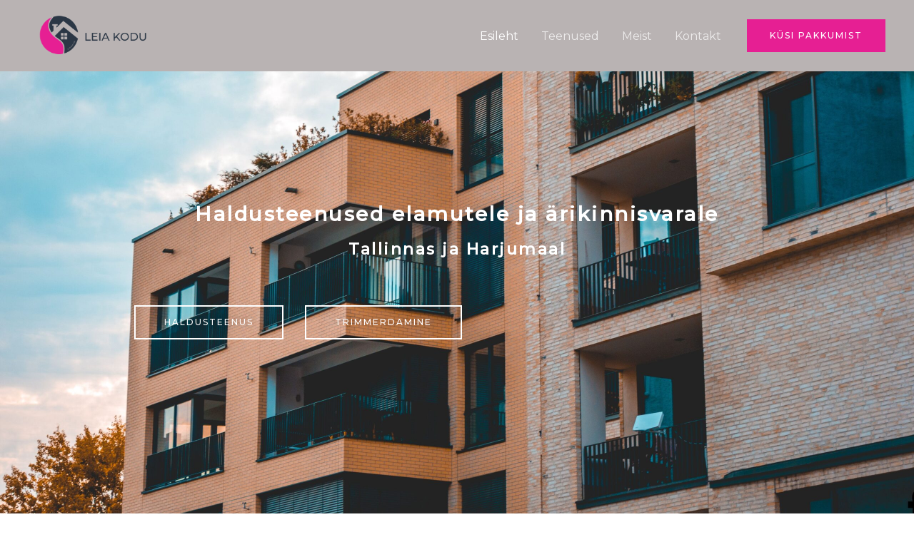

--- FILE ---
content_type: text/css
request_url: https://leiakodu.ee/wp-content/uploads/elementor/css/post-30.css?ver=1769076327
body_size: 1354
content:
.elementor-30 .elementor-element.elementor-element-5939a86c:not(.elementor-motion-effects-element-type-background), .elementor-30 .elementor-element.elementor-element-5939a86c > .elementor-motion-effects-container > .elementor-motion-effects-layer{background-image:url("https://leiakodu.ee/wp-content/uploads/2024/07/Leia-kodu-scaled.jpg");background-position:top center;background-size:cover;}.elementor-30 .elementor-element.elementor-element-5939a86c > .elementor-background-overlay{background-color:transparent;background-image:radial-gradient(at center center, #E61F9300 0%, #1A6C7A 100%);opacity:0.5;transition:background 0.3s, border-radius 0.3s, opacity 0.3s;}.elementor-30 .elementor-element.elementor-element-5939a86c > .elementor-container{max-width:1600px;min-height:100vh;}.elementor-30 .elementor-element.elementor-element-5939a86c{transition:background 0.3s, border 0.3s, border-radius 0.3s, box-shadow 0.3s;}.elementor-30 .elementor-element.elementor-element-5fca9fb{--spacer-size:34px;}.elementor-30 .elementor-element.elementor-element-74d36843{text-align:center;}.elementor-30 .elementor-element.elementor-element-74d36843 .elementor-heading-title{font-weight:bold;text-transform:none;line-height:1.2em;color:#FFFFFF;}.elementor-30 .elementor-element.elementor-element-bbc2ba6{text-align:center;}.elementor-30 .elementor-element.elementor-element-bbc2ba6 .elementor-heading-title{font-weight:bold;text-transform:none;line-height:1.2em;color:#FFFFFF;}.elementor-30 .elementor-element.elementor-element-143e9c37 > .elementor-container{max-width:823px;}.elementor-30 .elementor-element.elementor-element-143e9c37{overflow:hidden;margin-top:30px;margin-bottom:0px;}.elementor-30 .elementor-element.elementor-element-31fcced2 .elementor-button:hover, .elementor-30 .elementor-element.elementor-element-31fcced2 .elementor-button:focus{background-color:#E61F93;border-color:#E61F93;}.elementor-30 .elementor-element.elementor-element-31fcced2 .elementor-button{fill:#FFFFFF;color:#FFFFFF;border-style:solid;border-width:2px 2px 2px 2px;border-color:#FFFFFF;border-radius:0px 0px 0px 0px;}.elementor-30 .elementor-element.elementor-element-2397046 .elementor-button:hover, .elementor-30 .elementor-element.elementor-element-2397046 .elementor-button:focus{background-color:#E61F93;border-color:#E61F93;}.elementor-30 .elementor-element.elementor-element-2397046 .elementor-button{fill:#FFFFFF;color:#FFFFFF;border-style:solid;border-width:2px 2px 2px 2px;border-color:#FFFFFF;border-radius:0px 0px 0px 0px;}.elementor-30 .elementor-element.elementor-element-a9ce66f{--spacer-size:50px;}.elementor-30 .elementor-element.elementor-element-ecf0f71:not(.elementor-motion-effects-element-type-background) > .elementor-widget-wrap, .elementor-30 .elementor-element.elementor-element-ecf0f71 > .elementor-widget-wrap > .elementor-motion-effects-container > .elementor-motion-effects-layer{background-image:url("https://leiakodu.ee/wp-content/uploads/2021/03/haldus-1.jpg");background-position:center center;background-size:cover;}.elementor-30 .elementor-element.elementor-element-ecf0f71 > .elementor-element-populated >  .elementor-background-overlay{background-color:#153243;opacity:0.3;}.elementor-30 .elementor-element.elementor-element-ecf0f71:hover > .elementor-element-populated >  .elementor-background-overlay{background-color:#1A6C7A;opacity:0.4;}.elementor-bc-flex-widget .elementor-30 .elementor-element.elementor-element-ecf0f71.elementor-column .elementor-widget-wrap{align-items:center;}.elementor-30 .elementor-element.elementor-element-ecf0f71.elementor-column.elementor-element[data-element_type="column"] > .elementor-widget-wrap.elementor-element-populated{align-content:center;align-items:center;}.elementor-30 .elementor-element.elementor-element-ecf0f71 > .elementor-element-populated{transition:background 0.3s, border 0.3s, border-radius 0.3s, box-shadow 0.3s;margin:10px 10px 10px 10px;--e-column-margin-right:10px;--e-column-margin-left:10px;padding:150px 50px 150px 50px;}.elementor-30 .elementor-element.elementor-element-ecf0f71 > .elementor-element-populated > .elementor-background-overlay{transition:background 0.3s, border-radius 0.3s, opacity 0.3s;}.elementor-30 .elementor-element.elementor-element-40c051ee{text-align:center;}.elementor-30 .elementor-element.elementor-element-40c051ee .elementor-heading-title{font-size:22px;font-weight:bold;color:#FFFFFF;}.elementor-30 .elementor-element.elementor-element-4793c52:not(.elementor-motion-effects-element-type-background) > .elementor-widget-wrap, .elementor-30 .elementor-element.elementor-element-4793c52 > .elementor-widget-wrap > .elementor-motion-effects-container > .elementor-motion-effects-layer{background-image:url("https://leiakodu.ee/wp-content/uploads/2024/07/Leia-kodu-FB-Facebook-Post-Square.png");background-position:center center;background-size:cover;}.elementor-30 .elementor-element.elementor-element-4793c52 > .elementor-element-populated >  .elementor-background-overlay{background-color:#153243;opacity:0.3;}.elementor-30 .elementor-element.elementor-element-4793c52:hover > .elementor-element-populated >  .elementor-background-overlay{background-color:#1A6C7A;opacity:0.4;}.elementor-bc-flex-widget .elementor-30 .elementor-element.elementor-element-4793c52.elementor-column .elementor-widget-wrap{align-items:center;}.elementor-30 .elementor-element.elementor-element-4793c52.elementor-column.elementor-element[data-element_type="column"] > .elementor-widget-wrap.elementor-element-populated{align-content:center;align-items:center;}.elementor-30 .elementor-element.elementor-element-4793c52 > .elementor-element-populated{transition:background 0.3s, border 0.3s, border-radius 0.3s, box-shadow 0.3s;margin:10px 10px 10px 10px;--e-column-margin-right:10px;--e-column-margin-left:10px;padding:150px 50px 150px 50px;}.elementor-30 .elementor-element.elementor-element-4793c52 > .elementor-element-populated > .elementor-background-overlay{transition:background 0.3s, border-radius 0.3s, opacity 0.3s;}.elementor-30 .elementor-element.elementor-element-dbb357f{text-align:center;}.elementor-30 .elementor-element.elementor-element-dbb357f .elementor-heading-title{font-size:22px;font-weight:bold;color:#FFFFFF;}.elementor-30 .elementor-element.elementor-element-902d1c4{--spacer-size:50px;}.elementor-30 .elementor-element.elementor-element-25666558{text-align:center;}.elementor-30 .elementor-element.elementor-element-25666558 .elementor-heading-title{font-weight:bold;text-transform:none;font-style:normal;}.elementor-30 .elementor-element.elementor-element-1e04ff4{--spacer-size:10px;}.elementor-30 .elementor-element.elementor-element-34277c67{padding:0px 0px 100px 0px;}.elementor-30 .elementor-element.elementor-element-77680b8d{text-align:center;}.elementor-30 .elementor-element.elementor-element-673bee84 .elementor-button:hover, .elementor-30 .elementor-element.elementor-element-673bee84 .elementor-button:focus{background-color:#E61F93;color:#FFFFFF;}.elementor-30 .elementor-element.elementor-element-673bee84 > .elementor-widget-container{margin:10px 0px 0px 0px;}.elementor-30 .elementor-element.elementor-element-673bee84 .elementor-button:hover svg, .elementor-30 .elementor-element.elementor-element-673bee84 .elementor-button:focus svg{fill:#FFFFFF;}.elementor-30 .elementor-element.elementor-element-4076731b:not(.elementor-motion-effects-element-type-background), .elementor-30 .elementor-element.elementor-element-4076731b > .elementor-motion-effects-container > .elementor-motion-effects-layer{background-image:url("https://leiakodu.ee/wp-content/uploads/2024/07/Trimmerdamine-2-scaled.jpg");background-position:bottom center;background-size:cover;}.elementor-30 .elementor-element.elementor-element-4076731b > .elementor-container{max-width:901px;}.elementor-30 .elementor-element.elementor-element-4076731b{transition:background 0.3s, border 0.3s, border-radius 0.3s, box-shadow 0.3s;padding:190px 0px 190px 0px;}.elementor-30 .elementor-element.elementor-element-4076731b > .elementor-background-overlay{transition:background 0.3s, border-radius 0.3s, opacity 0.3s;}.elementor-30 .elementor-element.elementor-element-c7eec9d > .elementor-widget-container{margin:20px 0px 0px 0px;}.elementor-30 .elementor-element.elementor-element-c7eec9d{text-align:center;font-size:28px;font-weight:bold;font-style:italic;color:#FFFFFF;}.elementor-30 .elementor-element.elementor-element-1ad749e1 .elementor-button{background-color:rgba(0,0,0,0);fill:#ffffff;color:#ffffff;border-style:solid;border-width:2px 2px 2px 2px;border-color:#FFFFFF;border-radius:0px 0px 0px 0px;}.elementor-30 .elementor-element.elementor-element-1ad749e1 .elementor-button:hover, .elementor-30 .elementor-element.elementor-element-1ad749e1 .elementor-button:focus{background-color:#FFFFFF;color:#1A6C7A;border-color:#FFFFFF;}.elementor-30 .elementor-element.elementor-element-1ad749e1 > .elementor-widget-container{margin:30px 0px 0px 0px;}.elementor-30 .elementor-element.elementor-element-1ad749e1 .elementor-button:hover svg, .elementor-30 .elementor-element.elementor-element-1ad749e1 .elementor-button:focus svg{fill:#1A6C7A;}.elementor-30 .elementor-element.elementor-element-4fa11189:not(.elementor-motion-effects-element-type-background), .elementor-30 .elementor-element.elementor-element-4fa11189 > .elementor-motion-effects-container > .elementor-motion-effects-layer{background-color:transparent;background-image:linear-gradient(180deg, #FFFFFF 0%, rgba(26, 108, 122, 0.08) 100%);}.elementor-30 .elementor-element.elementor-element-4fa11189{transition:background 0.3s, border 0.3s, border-radius 0.3s, box-shadow 0.3s;padding:100px 0px 100px 0px;}.elementor-30 .elementor-element.elementor-element-4fa11189 > .elementor-background-overlay{transition:background 0.3s, border-radius 0.3s, opacity 0.3s;}body.elementor-page-30:not(.elementor-motion-effects-element-type-background), body.elementor-page-30 > .elementor-motion-effects-container > .elementor-motion-effects-layer{background-color:#ffffff;}@media(max-width:1024px) and (min-width:768px){.elementor-30 .elementor-element.elementor-element-217497e3{width:100%;}.elementor-30 .elementor-element.elementor-element-2d17052{width:100%;}}@media(min-width:1025px){.elementor-30 .elementor-element.elementor-element-5939a86c:not(.elementor-motion-effects-element-type-background), .elementor-30 .elementor-element.elementor-element-5939a86c > .elementor-motion-effects-container > .elementor-motion-effects-layer{background-attachment:scroll;}.elementor-30 .elementor-element.elementor-element-4076731b:not(.elementor-motion-effects-element-type-background), .elementor-30 .elementor-element.elementor-element-4076731b > .elementor-motion-effects-container > .elementor-motion-effects-layer{background-attachment:fixed;}}@media(max-width:1024px){.elementor-30 .elementor-element.elementor-element-5939a86c > .elementor-container{min-height:40vh;}.elementor-30 .elementor-element.elementor-element-5939a86c{padding:100px 50px 50px 50px;}.elementor-30 .elementor-element.elementor-element-ecf0f71 > .elementor-element-populated{padding:95px 35px 95px 35px;}.elementor-30 .elementor-element.elementor-element-4793c52 > .elementor-element-populated{padding:95px 35px 95px 35px;}.elementor-30 .elementor-element.elementor-element-25666558{text-align:center;}.elementor-30 .elementor-element.elementor-element-34277c67{padding:0px 80px 50px 80px;}.elementor-30 .elementor-element.elementor-element-2d17052 > .elementor-element-populated{padding:30px 0px 0px 0px;}.elementor-30 .elementor-element.elementor-element-77680b8d{text-align:center;}.elementor-30 .elementor-element.elementor-element-4076731b{padding:50px 50px 50px 50px;}.elementor-30 .elementor-element.elementor-element-4fa11189{margin-top:0px;margin-bottom:0px;padding:50px 50px 50px 50px;}}@media(max-width:767px){.elementor-30 .elementor-element.elementor-element-5939a86c{padding:150px 20px 50px 20px;}.elementor-30 .elementor-element.elementor-element-143e9c37{margin-top:20px;margin-bottom:0px;}.elementor-30 .elementor-element.elementor-element-ecf0f71 > .elementor-element-populated{margin:10px 10px 10px 10px;--e-column-margin-right:10px;--e-column-margin-left:10px;}.elementor-30 .elementor-element.elementor-element-4793c52 > .elementor-element-populated{margin:10px 10px 10px 10px;--e-column-margin-right:10px;--e-column-margin-left:10px;}.elementor-30 .elementor-element.elementor-element-25666558{text-align:center;}.elementor-30 .elementor-element.elementor-element-34277c67{padding:20px 30px 50px 30px;}.elementor-30 .elementor-element.elementor-element-77680b8d{text-align:center;}.elementor-30 .elementor-element.elementor-element-4076731b{margin-top:0px;margin-bottom:0px;padding:50px 30px 50px 30px;}.elementor-30 .elementor-element.elementor-element-4fa11189{padding:50px 30px 50px 30px;}}